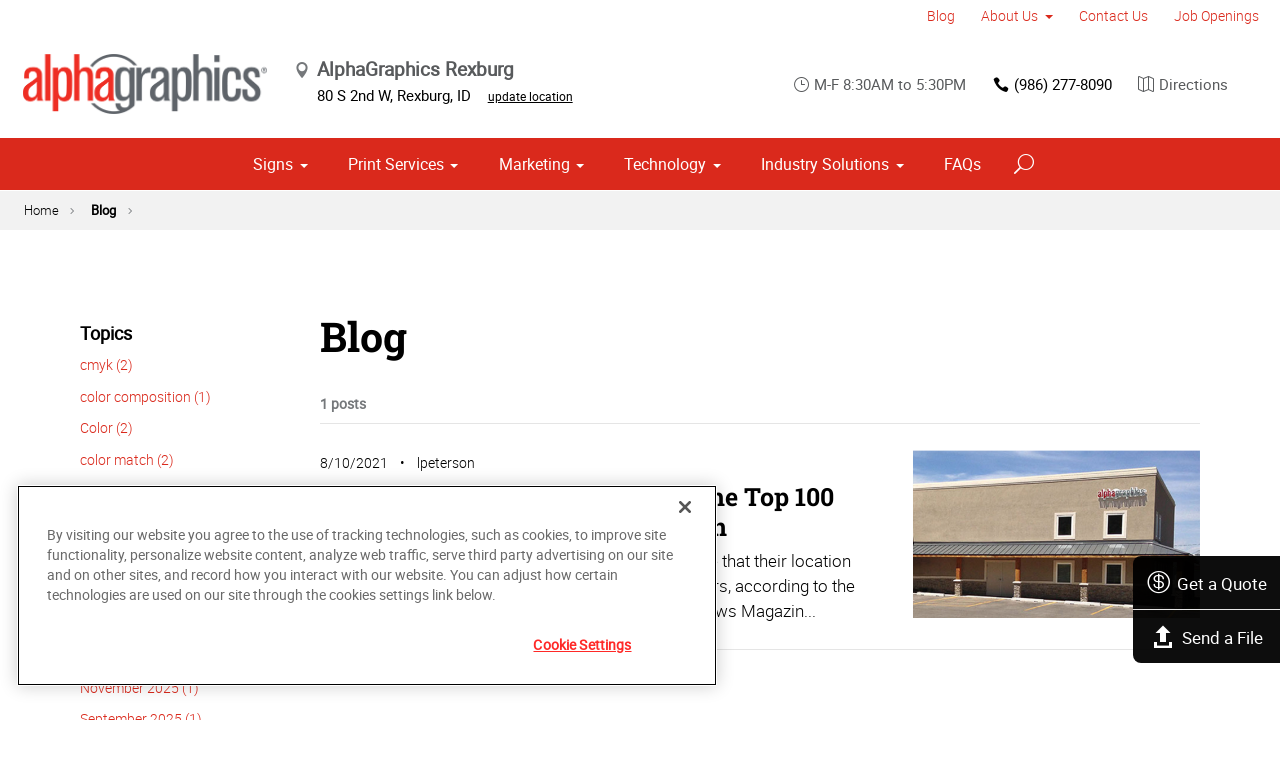

--- FILE ---
content_type: text/html; charset=utf-8
request_url: https://www.alphagraphics.com/us-idaho-rexburg-us643/blog/commercial-printer
body_size: 18819
content:


<!DOCTYPE html>
<html id="htmlTag" xmlns="http://www.w3.org/1999/xhtml" lang="en-US">
<head id="Head1"><script src='https://ajax.googleapis.com/ajax/libs/jquery/3.6.0/jquery.min.js'></script>
    <!--Copyright Bridgeline Digital, Inc. An unpublished work created in 2009. All rights reserved. This software contains the confidential and trade secret information of Bridgeline Digital, Inc. ("Bridgeline").  Copying, distribution or disclosure without Bridgeline's express written permission is prohibited-->
    <title>Blog - commercial printer | AlphaGraphics Rexburg</title>
<!-- OneTrust Cookies Consent Notice start for alphagraphics.com -->

<script src="https://cdn.cookielaw.org/scripttemplates/otSDKStub.js"  type="text/javascript" charset="UTF-8" data-domain-script="55eecc63-d843-4f46-8fb4-6eb5fef6bfdb" ></script>
<script type="text/javascript">
function OptanonWrapper() { }
</script>
<!-- OneTrust Cookies Consent Notice end for alphagraphics.com --><!-- Google Tag Manager -->
<script>(function(w,d,s,l,i){w[l]=w[l]||[];w[l].push({'gtm.start':
new Date().getTime(),event:'gtm.js'});var f=d.getElementsByTagName(s)[0],
j=d.createElement(s),dl=l!='dataLayer'?'&l='+l:'';j.async=true;j.src=
'https://www.googletagmanager.com/gtm.js?id='+i+dl;f.parentNode.insertBefore(j,f);
})(window,document,'script','dataLayer','GTM-527FWLN');</script>
<!-- End Google Tag Manager --><!-- Ortto alphagraphics capture code -->
<script>
    window.ap3c = window.ap3c || {};
    var ap3c = window.ap3c;
    ap3c.cmd = ap3c.cmd || [];
    ap3c.cmd.push(function() {
        ap3c.init('YeWQ7WEtKLf4s7xZYWxwaGFncmFwaGljcw', 'https://capture-api.autopilotapp.com/');
        ap3c.track({v: 0});
    });
    ap3c.activity = function(act) { ap3c.act = (ap3c.act || []); ap3c.act.push(act); };
    var s, t; s = document.createElement('script'); s.type = 'text/javascript'; s.src = "https://cdn2l.ink/app.js";
    t = document.getElementsByTagName('script')[0]; t.parentNode.insertBefore(s, t);
</script><meta name="description" content="Learn more about Blog at alphagraphics.com/us-idaho-rexburg-us643" />
<link media="ALL" rel="stylesheet" type="text/css" href="/Style%20Library/css/main.css?v=638938244080000000" />
<link media="ALL" rel="stylesheet" type="text/css" href="/Style%20Library/css/reviews.css?v=637606738270117179" />
<link href="https://www.alphagraphics.com/us-idaho-rexburg-us643/blog/commercial-printer" rel="canonical" /><script type="text/javascript" src="/Script%20Library/front-end/frontEnd-min.js?v=638938244080000000"></script>
<script type="text/javascript" src="/Script%20Library/front-end/jquery-ui-1.9.2.custom.min.js?v=638126177949655419"></script>
<script type="text/javascript">
//<![CDATA[
var publicSiteUrl='https://www.alphagraphics.com/us-idaho-rexburg-us643/';
var editorContext='SiteEditor';
var basePageType='basepage';
var pageState='View';
var jSpinnerUrl='/iapps_images/spinner.gif';
var jRotatingCube='/iapps_images/loading-spinner.gif';
var jWebApiRoutePath='api';
var PageId='09182546-4f41-43ef-abb7-328c412a7e13';
var WorkflowId='';
var ReferrerTypeId='8';
var ReferrerUrl='blog/blog';

var appInsights = window.appInsights || function (config) { function r(config) { t[config] = function () { var i = arguments; t.queue.push(function () { t[config].apply(t, i) }) } } var t = { config: config }, u = document, e = window, o = "script", s = u.createElement(o), i, f; for (s.src = config.url || "//az416426.vo.msecnd.net/scripts/a/ai.0.js", u.getElementsByTagName(o)[0].parentNode.appendChild(s), t.cookie = u.cookie, t.queue = [], i = ["Event", "Exception", "Metric", "PageView", "Trace"]; i.length;) r("track" + i.pop()); return r("setAuthenticatedUserContext"), r("clearAuthenticatedUserContext"), config.disableExceptionTracking || (i = "onerror", r("_" + i), f = e[i], e[i] = function (config, r, u, e, o) { var s = f && f(config, r, u, e, o); return s !== !0 && t["_" + i](config, r, u, e, o), s }), t }({ instrumentationKey: '4de4fd8a-ed84-453c-9263-5c2495fbd091' }); window.appInsights = appInsights; appInsights.trackPageView();
var siteId = 'f044a314-1275-4789-9ba8-87a5e1a39576';var swgif = '/Tracking/WebPageEventLogger.axd';
//]]>
</script>
<meta charset="utf-8">
<link rel="dns-prefetch" href="https://www.googletagmanager.com/">
<link rel="preconnect" href="https://cdn.cookielaw.org">
<link rel="preconnect" href="https://www.googletagmanager.com">
<link rel="preconnect" href="https://ajax.googleapis.com">
<link href="https://www.googletagmanager.com/gtag/js?id=G-TF3WH78TS6" rel="preload" as="script">

<!-- Google Tag Manager adjust--> 
<script>
if(typeof window.parent.adminSiteUrl == 'undefined' && typeof adminSiteUrl == 'undefined')
{
(function (w, d, s, l, i) { w[l] = w[l] || []; w[l].push({ 'gtm.start': new Date().getTime(), event: 'gtm.js' }); var f = d.getElementsByTagName(s)[0], j = d.createElement(s), dl = l != 'dataLayer' ? '&l=' + l : ''; j.setAttributeNode(d.createAttribute('data-ot-ignore')); j.async = true;j.src = 'https://www.googletagmanager.com/gtm.js?id=' + i + dl; f.parentNode.insertBefore(j, f); })(window, document, 'script', 'dataLayer', 'GTM-PXNPKDJ'); 
}
</script>
<!-- End Google Tag Manager adjust -->

<!--head end tracking code location -->
<!-- Google tag (gtag.js) -->
<script>
if(typeof window.parent.adminSiteUrl == 'undefined' && typeof adminSiteUrl == 'undefined')
{
	var url = "https://www.googletagmanager.com/gtag/js?id=G-TF3WH78TS6";
	$.getScript( url, function( data,textStatus,jqxhr){});
	window.dataLayer = window.dataLayer || [];
	function gtag(){dataLayer.push(arguments);}
	gtag('js', new Date());
	gtag('config', 'G-TF3WH78TS6', {'dimension1':siteId});
}
</script><script type="text/javascript">(function(o){var b="https://zippyfrog.co/anywhere/",t="cdf4c0ee52ca4d8389515f1d49107672f01e50ed43a84905a01afd5275c4f3b9",a=window.AutopilotAnywhere={_runQueue:[],run:function(){this._runQueue.push(arguments);}},c=encodeURIComponent,s="SCRIPT",d=document,l=d.getElementsByTagName(s)[0],p="t="+c(d.title||"")+"&u="+c(d.location.href||"")+"&r="+c(d.referrer||"")+"&gdpr=1",j="text/javascript",z,y;if(!window.Autopilot) window.Autopilot=a;if(o.app) p="devmode=true&"+p;z=function(src,asy){var e=d.createElement(s);e.src=src;e.type=j;e.async=asy;l.parentNode.insertBefore(e,l);};y=function(){z(b+t+'?'+p,true);};window.Autopilot.GDPRCookieOptIn=function(){z(b+t+'?'+p+'&optin=1',false);window.Autopilot.GDPROptedIn=true;};window.Autopilot.GDPRCookieOptOut=function(){z(b+t+'?'+p+'&optout=1',false);window.Autopilot.GDPROptedIn=false;};if(window.attachEvent){window.attachEvent("onload",y);}else{window.addEventListener("load",y,false);}})({});</script><!-- Autopilot alphagraphics capture code -->
<script>
 window.ap3c = window.ap3c || {};
 var ap3c = window.ap3c;
 ap3c.cmd = ap3c.cmd || [];
 ap3c.cmd.push(function() {
  ap3c.init('YeWQ7WEtKLf4s7xZYWxwaGFncmFwaGljcw', 'https://capture-api.autopilotapp.com/');
  ap3c.track({v: 0});
 });
 var s, t; s = document.createElement('script'); s.type = 'text/javascript'; s.src = "https://cdn2l.ink/app.js";
 t = document.getElementsByTagName('script')[0]; t.parentNode.insertBefore(s, t);
</script><meta name="viewport" content="width=device-width, initial-scale=1" /><meta name="apple-mobile-web-app-capable" content="yes" /><meta name="apple-mobile-web-app-status-bar-style" content="black" /><meta name="apple-mobile-web-app-title" content="Web Starter Kit" /><meta name="msapplication-TileImage" content="Image Library/template-images/touch/ms-touch-icon-144x144-precomposed.png" /><meta name="msapplication-TileColor" content="#3372DF" /><script type='application/ld+json'>{"@context":"http://www.schema.org","@type":"WebPage","Name":"Blog - commercial printer | AlphaGraphics Rexburg","Description":"Learn more about Blog at alphagraphics.com/us-idaho-rexburg-us643"}</script>
<meta content="Blog - commercial printer | AlphaGraphics Rexburg" name="og:title" property="og:title" />
<meta content="https://www.alphagraphics.com/us-idaho-rexburg-us643/blog/commercial-printer" name="og:url" property="og:url" />
<meta content="https://www.alphagraphics.comhttps://d6wz8uj70mtdq.cloudfront.net/8039ce09-e7da-47e1-bcec-df96b5e411f4/image+library/content-images/features/ex4a.png" name="og:image" property="og:image" />
<meta content="Website" name="og:type" property="og:type" /></head>
<body id="bodyTag">
    <!-- Google Tag Manager (noscript) -->
<noscript><iframe src="https://www.googletagmanager.com/ns.html?id=GTM-PXNPKDJ"
height="0" width="0" style="display:none;visibility:hidden"></iframe></noscript>
<!-- End Google Tag Manager (noscript) --><!-- Google Tag Manager (noscript) -->
<noscript><iframe src="https://www.googletagmanager.com/ns.html?id=GTM-527FWLN"
height="0" width="0" style="display:none;visibility:hidden"></iframe></noscript>
<!-- End Google Tag Manager (noscript) -->
    
    <form method="post" action="/us-idaho-rexburg-us643/blog/commercial-printer" id="form1">
<div class="aspNetHidden">
<input type="hidden" name="__EVENTTARGET" id="__EVENTTARGET" value="" />
<input type="hidden" name="__EVENTARGUMENT" id="__EVENTARGUMENT" value="" />

</div>

<script type="text/javascript">
//<![CDATA[
var theForm = document.forms['form1'];
function __doPostBack(eventTarget, eventArgument) {
    if (!theForm.onsubmit || (theForm.onsubmit() != false)) {
        theForm.__EVENTTARGET.value = eventTarget;
        theForm.__EVENTARGUMENT.value = eventArgument;
        theForm.submit();
    }
}
//]]>
</script>


<script src="https://ajax.aspnetcdn.com/ajax/4.6/1/WebForms.js" type="text/javascript"></script>
<script type="text/javascript">
//<![CDATA[
window.WebForm_PostBackOptions||document.write('<script type="text/javascript" src="/WebResource.axd?d=oCKj8IvNuIk7gy1HJUatdrxc44YP4nQWME8Wxdd6DGPnke3qspDXbthnORZlPAcXN7_u1xDrkIusxuRK-nyT4HeVlao1&amp;t=638901392248157332"><\/script>');//]]>
</script>



<script type="text/javascript">
//<![CDATA[
var jTemplateType='0';var loadedFromVersion='False';var uiCulture = 'en-US';//]]>
</script>

<script src="https://ajax.aspnetcdn.com/ajax/4.6/1/MicrosoftAjax.js" type="text/javascript"></script>
<script type="text/javascript">
//<![CDATA[
(window.Sys && Sys._Application && Sys.Observer)||document.write('<script type="text/javascript" src="/ScriptResource.axd?d=C0-jv8mCc3YH01nQBjS-_7iqxAhQwr1PAupAXWe9c-BPPGUzsXZR04BVmo0GfZ6DYf-qRgRxNRrIK4XxIcCtMtvwYi2DvMZh8gSrkeCsXgxJzW1HtAy8NZq70TAxcfFSjb7b6N-fcCXIWvVYDR11RiosX1o1&t=5c0e0825"><\/script>');//]]>
</script>

<script src="https://ajax.aspnetcdn.com/ajax/4.6/1/MicrosoftAjaxWebForms.js" type="text/javascript"></script>
<script type="text/javascript">
//<![CDATA[
(window.Sys && Sys.WebForms)||document.write('<script type="text/javascript" src="/ScriptResource.axd?d=CkWDPtA3hXBHN7AqG5hE3AqHF3VpqsYHc2CORuy9yY-68UdbUfqEq988tjrPIpe-j_OLXO-j30fU7S3eQMTXmXucYiW4XyTEgu6YEG0ouvBlwMiFFZrNJMo6VfqMY2-D_9TN8uAlpOAtlcy_A1FeI5E3pNtBAkyeM0UpNdqXkUDtx89Z0&t=5c0e0825"><\/script>');//]]>
</script>

        <script type="text/javascript">
//<![CDATA[
Sys.WebForms.PageRequestManager._initialize('scriptManager', 'form1', [], [], [], 90, '');
//]]>
</script>

        
        
        

<div class="pageWrap">
    

    <a name="backToTop" class="backToTop-anchor"></a>

<header id="ctl01_Header_ctl00_headerTag" class="headerMain headerMain--center">
    <div class="headerMain-util">
        <div class="headerMain-utilInner">
            <div class="headerMain-utilZone01">
            </div>

            <div class="headerMain-utilZone02">
            </div>
            <div class="headerMain-utilZone03">
                

<nav class="navUtil">
    <ul class="CLHierarchicalNav"><li class="first selected"><a href="https://www.alphagraphics.com/us-idaho-rexburg-us643/blog">Blog</a></li><li class="hasChildren"><a href="https://www.alphagraphics.com/us-idaho-rexburg-us643/about-us">About Us</a><ul><li class="first"><a href="https://www.alphagraphics.com/us-idaho-rexburg-us643/about-us/our-work">Our Work</a></li><li><a href="https://www.alphagraphics.com/us-idaho-rexburg-us643/about-us/our-reviews">Our Reviews</a></li><li class="last"><a href="https://www.alphagraphics.com/us-idaho-rexburg-us643/about-us/printreleaf">PrintReleaf</a></li></ul></li><li><a href="https://www.alphagraphics.com/us-idaho-rexburg-us643/contact-us">Contact Us</a></li><li class="last"><a href="https://www.paycomonline.net/v4/ats/web.php/jobs?clientkey=9CD5C5E10E0BE47939DE7116D73721BD&amp;fromClientSide=true" target="_blank">Job Openings</a></li></ul>
</nav>
            </div>
        </div>
    </div>

    <div class="headerMain-main">
        <div class="headerMain-mainInner">
            
            
            
<div class="headerMain-mainZone01">
    <div class="logoMain">
        <a href="https://www.alphagraphics.com/us-idaho-rexburg-us643">
            <img src="/Image Library/content-images/CenterSitelogo.webp" alt="AlphaGraphics Rexburg"></a>
    </div>

    <ul itemscope itemtype="http://schema.org/LocalBusiness" class="locBlurb">
        <li itemprop="name" class="toggleLink">AlphaGraphics Rexburg <span class="icon-toggle" aria-hidden="true"></span></li>
        
        <li itemprop="address" itemscope itemtype="http://schema.org/PostalAddress" class="toggleLinkTarget is-hidden">
            <span itemprop="streetAddress">80 S 2nd W</span>,
            
        <span itemprop="addressLocality">Rexburg</span>,
        <span itemprop="addressRegion">ID</span>
            <a class="locBlurb-edit" href="/us/locations">update location</a>
            
        </li>
    </ul>

</div>
<!--/.headerMain-mainZone01-->
<div class="headerMain-mainZone02">
    <nav class="navCallout">
        <ul>
            <li><span><i class="icon-clock-alt" aria-hidden="true"></i>M-F 8:30AM to 5:30PM</span></li>
            
            <li><a href="tel:(208) 356-0170"><i class="icon-phone" aria-hidden="true"></i>(208) 356-0170</a></li>
            
            <li>
                <a target="_blank" href="https://maps.google.com/?saddr=Current+Location&daddr=80 S 2nd W, Rexburg, ID, US, 83440">
                    <i class="icon-map-alt" aria-hidden="true"></i>Directions
                </a>

            </li>
        </ul>
    </nav>

</div>

            <div class="headerMain-mainZone03">
                <nav id="navMain" runat="server" class="navMain"><ul>
    <li class="hasChildren is-mega"><a href="https://www.alphagraphics.com/us-idaho-rexburg-us643/signs">Signs</a><ul>
        <li class=""><a href="https://www.alphagraphics.com/us-idaho-rexburg-us643/signs/building-signage">Building Signage</a><ul>
            <li class=""><a href="https://www.alphagraphics.com/us-idaho-rexburg-us643/signs/building-signage/banners-posters">Banners &amp; Posters</a></li>
            <li class=""><a href="https://www.alphagraphics.com/us-idaho-rexburg-us643/signs/building-signage/cable-display-systems">Cable Display Systems</a></li>
            <li class=""><a href="https://www.alphagraphics.com/us-idaho-rexburg-us643/signs/building-signage/exterior-temporary-signage">Exterior Temporary Signage</a></li>
            <li class=""><a href="https://www.alphagraphics.com/us-idaho-rexburg-us643/signs/building-signage/flags-stands">Flags &amp; Stands</a></li>
            <li class=""><a href="https://www.alphagraphics.com/us-idaho-rexburg-us643/signs/building-signage/large-format-printing">Large Format Printing</a></li>
            <li class=""><a href="https://www.alphagraphics.com/us-idaho-rexburg-us643/signs/building-signage/sidewalk-signs">Sidewalk Signs</a></li>
            <li class=""><a href="https://www.alphagraphics.com/us-idaho-rexburg-us643/signs/building-signage/vehicle-graphics">Vehicle Graphics</a></li>
            <li class=""><a href="https://www.alphagraphics.com/us-idaho-rexburg-us643/signs/building-signage/wall-window-graphics">Wall &amp; Window Graphics</a></li>
            <li class=""><a href="https://www.alphagraphics.com/us-idaho-rexburg-us643/signs/building-signage/wayfinding-yard-site-signs">Wayfinding, Yard &amp; Site Signs</a></li>
            <li class=""><a href="https://www.alphagraphics.com/us-idaho-rexburg-us643/signs/building-signage/vehicle-trailer-decals">Vehicle &amp; Trailer Decals</a></li>
          </ul>
        </li>
        <li class=""><a href="https://www.alphagraphics.com/us-idaho-rexburg-us643/signs/exhibits-displays">Exhibits &amp; Displays</a><ul>
            <li class=""><a href="https://www.alphagraphics.com/us-idaho-rexburg-us643/signs/exhibits-displays/backdrops">Backdrops</a></li>
            <li class=""><a href="https://www.alphagraphics.com/us-idaho-rexburg-us643/signs/exhibits-displays/banner-stands-ups-pop-ups">Banner Stands, Ups &amp; Pop-ups</a></li>
            <li class=""><a href="https://www.alphagraphics.com/us-idaho-rexburg-us643/signs/exhibits-displays/backlit-graphics">Backlit Graphics</a></li>
            <li class=""><a href="https://www.alphagraphics.com/us-idaho-rexburg-us643/signs/exhibits-displays/dry-erase-boards">Dry Erase Boards</a></li>
            <li class=""><a href="https://www.alphagraphics.com/us-idaho-rexburg-us643/signs/exhibits-displays/kiosk-displays">Kiosk Displays</a></li>
            <li class=""><a href="https://www.alphagraphics.com/us-idaho-rexburg-us643/signs/exhibits-displays/plaques-awards">Plaques &amp; Awards</a></li>
            <li class=""><a href="https://www.alphagraphics.com/us-idaho-rexburg-us643/signs/exhibits-displays/table-throws">Table Throws</a></li>
            <li class=""><a href="https://www.alphagraphics.com/us-idaho-rexburg-us643/signs/exhibits-displays/trade-shows">Trade Shows</a></li>
          </ul>
        </li>
        <li class=""><a href="https://www.alphagraphics.com/us-idaho-rexburg-us643/signs/point-of-purchase-promotional">Point of Purchase &amp; Promotional</a><ul>
            <li class=""><a href="https://www.alphagraphics.com/us-idaho-rexburg-us643/signs/point-of-purchase-promotional/booth-displays">Booth Displays</a></li>
            <li class=""><a href="https://www.alphagraphics.com/us-idaho-rexburg-us643/signs/point-of-purchase-promotional/magnetic-graphics">Magnetic Graphics</a></li>
            <li class=""><a href="https://www.alphagraphics.com/us-idaho-rexburg-us643/signs/point-of-purchase-promotional/real-estate-signs">Real Estate Signs</a></li>
            <li class=""><a href="https://www.alphagraphics.com/us-idaho-rexburg-us643/signs/point-of-purchase-promotional/retail-signs">Retail Signs</a></li>
          </ul>
        </li>
        <li class=""><a href="https://www.alphagraphics.com/us-idaho-rexburg-us643/signs/signs-by-type-material">Signs by Type &amp; Material</a><ul>
            <li class=""><a href="https://www.alphagraphics.com/us-idaho-rexburg-us643/signs/signs-by-type-material/acrylic">Acrylic</a></li>
            <li class=""><a href="https://www.alphagraphics.com/us-idaho-rexburg-us643/signs/signs-by-type-material/aluminum">Aluminum</a></li>
            <li class=""><a href="https://www.alphagraphics.com/us-idaho-rexburg-us643/signs/signs-by-type-material/banner-mesh">Banner &amp; Mesh</a></li>
            <li class=""><a href="https://www.alphagraphics.com/us-idaho-rexburg-us643/signs/signs-by-type-material/coroplast">Coroplast</a></li>
            <li class=""><a href="https://www.alphagraphics.com/us-idaho-rexburg-us643/signs/signs-by-type-material/dimensional-displays">Dimensional Displays</a></li>
            <li class=""><a href="https://www.alphagraphics.com/us-idaho-rexburg-us643/signs/signs-by-type-material/vinyl">Vinyl</a></li>
          </ul>
        </li>
        <li class=""><a href="https://www.alphagraphics.com/us-idaho-rexburg-us643/signs/wayfinding-directories">Wayfinding &amp; Directories</a><ul>
            <li class=""><a href="https://www.alphagraphics.com/us-idaho-rexburg-us643/signs/wayfinding-directories/building-signs">Building Signs</a></li>
            <li class=""><a href="https://www.alphagraphics.com/us-idaho-rexburg-us643/signs/wayfinding-directories/directories">Directories</a></li>
            <li class=""><a href="https://www.alphagraphics.com/us-idaho-rexburg-us643/signs/wayfinding-directories/menu-boards">Menu Boards</a></li>
            <li class=""><a href="https://www.alphagraphics.com/us-idaho-rexburg-us643/signs/wayfinding-directories/name-badges-tags">Name Badges &amp; Tags</a></li>
            <li class=""><a href="https://www.alphagraphics.com/us-idaho-rexburg-us643/signs/wayfinding-directories/pole-panel-signs">Pole &amp; Panel Signs</a></li>
            <li class=""><a href="https://www.alphagraphics.com/us-idaho-rexburg-us643/signs/wayfinding-directories/regulatory">Regulatory</a></li>
          </ul>
        </li>
        <li class=""><a href="https://www.alphagraphics.com/us-idaho-rexburg-us643/signs/window-wall-floor">Window, Wall &amp; Floor</a><ul>
            <li class=""><a href="https://www.alphagraphics.com/us-idaho-rexburg-us643/signs/window-wall-floor/floor-decals">Floor Decals</a></li>
            <li class=""><a href="https://www.alphagraphics.com/us-idaho-rexburg-us643/signs/window-wall-floor/frosted-imaged-glass">Frosted &amp; Imaged Glass</a></li>
            <li class=""><a href="https://www.alphagraphics.com/us-idaho-rexburg-us643/signs/window-wall-floor/indoor-banner">Indoor Banner</a></li>
            <li class=""><a href="https://www.alphagraphics.com/us-idaho-rexburg-us643/signs/window-wall-floor/interior-dimensional-graphics">Interior Dimensional Graphics</a></li>
          </ul>
        </li>
      </ul>
    </li>
    <li class="hasChildren is-mega"><a href="https://www.alphagraphics.com/us-idaho-rexburg-us643/print-services">Print Services</a><ul>
        <li class=""><a href="javascript:void(0)">Business Collateral</a><ul>
            <li class=""><a href="https://www.alphagraphics.com/us-idaho-rexburg-us643/print-services/business-collateral/brochures-booklets">Brochures &amp; Booklets</a></li>
            <li class=""><a href="https://www.alphagraphics.com/us-idaho-rexburg-us643/print-services/business-collateral/business-cards">Business Cards</a></li>
            <li class=""><a href="https://www.alphagraphics.com/us-idaho-rexburg-us643/print-services/business-collateral/calendars">Calendars</a></li>
            <li class=""><a href="https://www.alphagraphics.com/us-idaho-rexburg-us643/print-services/business-collateral/cards-invitations">Cards &amp; Invitations</a></li>
            <li class=""><a href="https://www.alphagraphics.com/us-idaho-rexburg-us643/print-services/business-collateral/copy-services">Copy Services</a></li>
            <li class=""><a href="https://www.alphagraphics.com/us-idaho-rexburg-us643/print-services/business-collateral/custom-stationery-letterhead-envelopes">Custom Stationery, Letterhead &amp; Envelopes</a></li>
            <li class=""><a href="https://www.alphagraphics.com/us-idaho-rexburg-us643/print-services/business-collateral/engineering-prints-site-plans">Engineering Prints &amp; Site Plans</a></li>
            <li class=""><a href="https://www.alphagraphics.com/us-idaho-rexburg-us643/print-services/business-collateral/flyers-newsletters">Flyers &amp; Newsletters</a></li>
            <li class=""><a href="https://www.alphagraphics.com/us-idaho-rexburg-us643/print-services/business-collateral/forms">Forms</a></li>
            <li class=""><a href="https://www.alphagraphics.com/us-idaho-rexburg-us643/print-services/business-collateral/labels-stickers-decals">Labels, Stickers &amp; Decals</a></li>
            <li class=""><a href="https://www.alphagraphics.com/us-idaho-rexburg-us643/print-services/business-collateral/manuals-catalogs">Manuals &amp; Catalogs</a></li>
            <li class=""><a href="https://www.alphagraphics.com/us-idaho-rexburg-us643/print-services/business-collateral/postcards">Postcards</a></li>
            <li class=""><a href="https://www.alphagraphics.com/us-idaho-rexburg-us643/print-services/business-collateral/presentation-folders">Presentation Folders</a></li>
            <li class=""><a href="https://www.alphagraphics.com/us-idaho-rexburg-us643/print-services/business-collateral/reports">Reports</a></li>
          </ul>
        </li>
        <li class=""><a href="https://www.alphagraphics.com/us-idaho-rexburg-us643/print-services/book-printing-binding">Book Printing &amp; Binding</a><ul>
            <li class=""><a href="https://www.alphagraphics.com/us-idaho-rexburg-us643/print-services/book-printing-binding/book-fulfillment-publishing">Book Fulfillment &amp; Publishing</a></li>
            <li class=""><a href="javascript:void(0)">Book Fulfillment</a></li>
            <li class=""><a href="https://www.alphagraphics.com/us-idaho-rexburg-us643/print-services/book-printing-binding/binding-options">Binding Options</a></li>
            <li class=""><a href="https://www.alphagraphics.com/us-idaho-rexburg-us643/print-services/book-printing-binding/yearbooks">Yearbooks</a></li>
            <li class=""><a href="https://www.alphagraphics.com/us-idaho-rexburg-us643/print-services/book-printing-binding/book-printing">Book Printing</a></li>
          </ul>
        </li>
        <li class=""><a href="https://www.alphagraphics.com/us-idaho-rexburg-us643/print-services/photo-prints-books">Photo Prints &amp; Books</a><ul>
            <li class=""><a href="https://www.alphagraphics.com/us-idaho-rexburg-us643/print-services/photo-prints-books/photo-prints-enlargements">Photo Prints &amp; Enlargements</a></li>
            <li class=""><a href="https://www.alphagraphics.com/us-idaho-rexburg-us643/print-services/photo-prints-books/photo-books">Photo Books</a></li>
          </ul>
        </li>
        <li class=""><a href="https://www.alphagraphics.com/us-idaho-rexburg-us643/print-services/promotional-products">Promotional Products</a></li>
      </ul>
    </li>
    <li class="hasChildren is-mega"><a href="https://www.alphagraphics.com/us-idaho-rexburg-us643/marketing">Marketing</a><ul>
        <li class=""><a href="https://www.alphagraphics.com/us-idaho-rexburg-us643/marketing/creative-services">Creative Services</a><ul>
            <li class=""><a href="https://www.alphagraphics.com/us-idaho-rexburg-us643/marketing/creative-services/branding-identity">Branding &amp; Identity</a></li>
            <li class=""><a href="https://www.alphagraphics.com/us-idaho-rexburg-us643/marketing/creative-services/copywriting">Copywriting</a></li>
            <li class=""><a href="https://www.alphagraphics.com/us-idaho-rexburg-us643/marketing/creative-services/graphic-logo-design">Graphic &amp; Logo Design</a></li>
          </ul>
        </li>
        <li class=""><a href="https://www.alphagraphics.com/us-idaho-rexburg-us643/marketing/direct-marketing-mail-services">Direct Marketing &amp; Mail Services</a><ul>
            <li class=""><a href="https://www.alphagraphics.com/us-idaho-rexburg-us643/marketing/direct-marketing-mail-services/customer-retention-reactivation">Customer Retention &amp; Reactivation</a></li>
            <li class=""><a href="https://www.alphagraphics.com/us-idaho-rexburg-us643/marketing/direct-marketing-mail-services/direct-mail">Direct Mail</a></li>
            <li class=""><a href="https://www.alphagraphics.com/us-idaho-rexburg-us643/marketing/direct-marketing-mail-services/every-door-direct-mail-eddm">Every-Door Direct Mail (EDDM)</a></li>
            <li class=""><a href="https://www.alphagraphics.com/us-idaho-rexburg-us643/marketing/direct-marketing-mail-services/mailing-fulfillment-services">Mailing &amp; Fulfillment Services</a></li>
            <li class=""><a href="https://www.alphagraphics.com/us-idaho-rexburg-us643/marketing/direct-marketing-mail-services/variable-data-mapping">Variable Data &amp; Mapping</a></li>
          </ul>
        </li>
        <li class=""><a href="https://www.alphagraphics.com/us-idaho-rexburg-us643/marketing/online-marketing">Online Marketing</a><ul>
            <li class=""><a href="https://www.alphagraphics.com/us-idaho-rexburg-us643/marketing/online-marketing/lead-generation-list-acquisition">Lead Generation &amp; List Acquisition</a></li>
            <li class=""><a href="https://www.alphagraphics.com/us-idaho-rexburg-us643/marketing/online-marketing/qr-codes">QR Codes</a></li>
          </ul>
        </li>
      </ul>
    </li>
    <li class="hasChildren"><a href="https://www.alphagraphics.com/us-idaho-rexburg-us643/technology">Technology</a><ul>
        <li class=""><a href="https://www.alphagraphics.com/us-idaho-rexburg-us643/technology/brand-fulfillment-portal">Brand Fulfillment Portal</a></li>
      </ul>
    </li>
    <li class="hasChildren is-mega"><a href="https://www.alphagraphics.com/us-idaho-rexburg-us643/industry-solutions">Industry Solutions</a><ul>
        <li class=""><a href="https://www.alphagraphics.com/us-idaho-rexburg-us643/industry-solutions/trending">Trending</a><ul>
            <li class=""><a href="https://www.alphagraphics.com/us-idaho-rexburg-us643/industry-solutions/trending/covid-19-social-distancing">COVID-19 &amp; Social Distancing</a></li>
          </ul>
        </li>
        <li class=""><a href="https://www.alphagraphics.com/us-idaho-rexburg-us643/industry-solutions/business-industry-solutions">Business &amp; Industry Solutions</a><ul>
            <li class=""><a href="https://www.alphagraphics.com/us-idaho-rexburg-us643/industry-solutions/business-industry-solutions/associations">Associations</a></li>
            <li class=""><a href="https://www.alphagraphics.com/us-idaho-rexburg-us643/industry-solutions/business-industry-solutions/business-corporate">Business &amp; Corporate</a></li>
            <li class=""><a href="https://www.alphagraphics.com/us-idaho-rexburg-us643/industry-solutions/business-industry-solutions/construction">Construction</a></li>
            <li class=""><a href="https://www.alphagraphics.com/us-idaho-rexburg-us643/industry-solutions/business-industry-solutions/education-training">Education &amp; Training</a></li>
            <li class=""><a href="https://www.alphagraphics.com/us-idaho-rexburg-us643/industry-solutions/business-industry-solutions/healthcare">Healthcare</a></li>
            <li class=""><a href="https://www.alphagraphics.com/us-idaho-rexburg-us643/industry-solutions/business-industry-solutions/financial">Financial</a></li>
            <li class=""><a href="https://www.alphagraphics.com/us-idaho-rexburg-us643/industry-solutions/business-industry-solutions/legal">Legal</a></li>
            <li class=""><a href="https://www.alphagraphics.com/us-idaho-rexburg-us643/industry-solutions/business-industry-solutions/manufacturing">Manufacturing</a></li>
            <li class=""><a href="https://www.alphagraphics.com/us-idaho-rexburg-us643/industry-solutions/business-industry-solutions/real-estate">Real Estate</a></li>
            <li class=""><a href="https://www.alphagraphics.com/us-idaho-rexburg-us643/industry-solutions/business-industry-solutions/retail-consumer-goods">Retail &amp; Consumer Goods</a></li>
            <li class=""><a href="https://www.alphagraphics.com/us-idaho-rexburg-us643/industry-solutions/business-industry-solutions/restaurant-hospitality">Restaurant &amp; Hospitality</a></li>
            <li class=""><a href="https://www.alphagraphics.com/us-idaho-rexburg-us643/industry-solutions/business-industry-solutions/political">Political</a></li>
            <li class=""><a href="https://www.alphagraphics.com/us-idaho-rexburg-us643/industry-solutions/business-industry-solutions/political-campaign-print-marketing-solutions">Political Campaign Print Marketing Solutions</a></li>
            <li class=""><a href="https://www.alphagraphics.com/us-idaho-rexburg-us643/industry-solutions/business-industry-solutions/schools">Schools</a></li>
          </ul>
        </li>
        <li class=""><a href="https://www.alphagraphics.com/us-idaho-rexburg-us643/industry-solutions/trade-shows-events">Trade Shows &amp; Events</a><ul>
            <li class=""><a href="https://www.alphagraphics.com/us-idaho-rexburg-us643/industry-solutions/trade-shows-events/conventions">Conventions</a></li>
            <li class=""><a href="https://www.alphagraphics.com/us-idaho-rexburg-us643/industry-solutions/trade-shows-events/courtroom-exhibits">Courtroom Exhibits</a></li>
            <li class=""><a href="https://www.alphagraphics.com/us-idaho-rexburg-us643/industry-solutions/trade-shows-events/events">Events</a></li>
            <li class=""><a href="https://www.alphagraphics.com/us-idaho-rexburg-us643/industry-solutions/trade-shows-events/exhibits"> Exhibits</a></li>
            <li class=""><a href="https://www.alphagraphics.com/us-idaho-rexburg-us643/industry-solutions/trade-shows-events/agbox">agBox</a></li>
          </ul>
        </li>
        <li class=""><a href="https://www.alphagraphics.com/us-idaho-rexburg-us643/industry-solutions/bundles">Bundles</a><ul>
            <li class=""><a href="https://www.alphagraphics.com/us-idaho-rexburg-us643/industry-solutions/bundles/trade-shows">Trade Shows</a></li>
            <li class=""><a href="https://www.alphagraphics.com/us-idaho-rexburg-us643/industry-solutions/bundles/grand-openings">Grand Openings</a></li>
            <li class=""><a href="https://www.alphagraphics.com/us-idaho-rexburg-us643/industry-solutions/bundles/education">Education</a></li>
            <li class=""><a href="https://www.alphagraphics.com/us-idaho-rexburg-us643/industry-solutions/bundles/business-essentials">Business Essentials</a></li>
          </ul>
        </li>
      </ul>
    </li>
    <li class=""><a href="https://www.alphagraphics.com/us-idaho-rexburg-us643/faqs">FAQs</a></li>
  </ul></nav>


                

<div data-mfp-focus="#searchMain" data-mfp-src="#search-popup" class="searchToggle openPopup"></div>

<div class="popup mfp-hide popup--search" id="search-popup">
    <div class="searchBox searchBox--main">
        <input id="searchMain" type="text" placeholder="Search" name="" class="searchBox-textField" aria-label="Search" />
        <a class="searchBox-submit" id="searchBox-submit" href="javascript:void(0)" aria-label="Search Submit"></a>
    </div>
</div>

<script>
    $(document).ready(function () {
        $('#searchMain').keydown(function (event) {
            if (event.keyCode == 13) {
                event.preventDefault();
                submitSiteSearch($('#searchMain').val());
            }
        });

        $('#searchBox-submit').click(function () {
            submitSiteSearch($('#searchMain').val());
        });

    });
    function submitSiteSearch(searchVal) {
        if (searchVal)
            document.location = 'https://www.alphagraphics.com/us-idaho-rexburg-us643/search?q=' + encodeURIComponent(searchVal);
    }
</script>


                

<div class="mobileDrawerToggle drawerToggle" data-for="globals-mobile" data-mobile="true"></div>

                <nav id="toolBar" class="toolBar"><ul>
    <li><a href="https://www.alphagraphics.com/us-idaho-rexburg-us643/get-a-quote"><i class="icon-currency icon--empty" aria-hidden="true"></i>Get a Quote</a></li>
    <li><a href="https://www.alphagraphics.com/us-idaho-rexburg-us643/send-a-file"><i class="icon-upload icon--empty" aria-hidden="true"></i>Send a File</a></li>
  </ul></nav>
            </div>
        </div>
    </div>
</header>


    <main>
        

<div class="pageMeta">
    <div class="pageMeta-inner">
        <nav role="navigation" class="navSecondary">
            <div id="ctl01_ctlBreadcrumbNav_Breadcrumb" class="Breadcrumb">
	<ul class="navSecondary-breadcrumb">
  <li><a href="https://www.alphagraphics.com/us-idaho-rexburg-us643/home">Home</a></li>
  <li class="active"><a href="https://www.alphagraphics.com/us-idaho-rexburg-us643/blog">Blog</a></li>
</ul>
</div>
        </nav>
    </div>
</div>

        <div class="section">
            <div class="contained">    
                <div class="row">
					<div class="column med-7 lg-5">
                        <div class="filters">
							<div id="ctl01_fwBlogCategories">
	<?xml version="1.0" encoding="utf-16"?><h3 class="filters-subHeading">Topics</h3><ul class="filters-list truncateList"><li><a href="https://www.alphagraphics.com/us-idaho-rexburg-us643/blog/cmyk">cmyk (2)
                </a></li><li><a href="https://www.alphagraphics.com/us-idaho-rexburg-us643/blog/color-composition">color composition (1)
                </a></li><li><a href="https://www.alphagraphics.com/us-idaho-rexburg-us643/blog/color">Color (2)
                </a></li><li><a href="https://www.alphagraphics.com/us-idaho-rexburg-us643/blog/color-match">color match (2)
                </a></li><li><a href="https://www.alphagraphics.com/us-idaho-rexburg-us643/blog/luminosity">luminosity (1)
                </a></li><li><a href="https://www.alphagraphics.com/us-idaho-rexburg-us643/blog/digital-printing">Digital Printing (7)
                </a></li><li><a href="https://www.alphagraphics.com/us-idaho-rexburg-us643/blog/offset-printing">Offset Printing (6)
                </a></li><li><a href="https://www.alphagraphics.com/us-idaho-rexburg-us643/blog/print">Print (20)
                </a></li><li><a href="https://www.alphagraphics.com/us-idaho-rexburg-us643/blog/printed-color">printed color (2)
                </a></li><li><a href="https://www.alphagraphics.com/us-idaho-rexburg-us643/blog/rgb">rgb (1)
                </a></li><li><a href="https://www.alphagraphics.com/us-idaho-rexburg-us643/blog/aspect-ratio">aspect ratio (1)
                </a></li><li><a href="https://www.alphagraphics.com/us-idaho-rexburg-us643/blog/screen-brightness">Screen brightness (1)
                </a></li><li><a href="https://www.alphagraphics.com/us-idaho-rexburg-us643/blog/bleeds">bleeds (2)
                </a></li><li><a href="https://www.alphagraphics.com/us-idaho-rexburg-us643/blog/file-type">file type (2)
                </a></li><li><a href="https://www.alphagraphics.com/us-idaho-rexburg-us643/blog/high-resolution">high resolution (2)
                </a></li><li><a href="https://www.alphagraphics.com/us-idaho-rexburg-us643/blog/margins">margins (1)
                </a></li><li><a href="https://www.alphagraphics.com/us-idaho-rexburg-us643/blog/pixelated">pixelated (2)
                </a></li><li><a href="https://www.alphagraphics.com/us-idaho-rexburg-us643/blog/preparing-print-files">preparing print files (2)
                </a></li><li><a href="https://www.alphagraphics.com/us-idaho-rexburg-us643/blog/print-resolution">print resolution (2)
                </a></li><li><a href="https://www.alphagraphics.com/us-idaho-rexburg-us643/blog/printing-pitfalls">printing pitfalls (2)
                </a></li><li><a href="https://www.alphagraphics.com/us-idaho-rexburg-us643/blog/print-size">print size (2)
                </a></li><li><a href="https://www.alphagraphics.com/us-idaho-rexburg-us643/blog/save-as-pdf">save as pdf (2)
                </a></li><li><a href="https://www.alphagraphics.com/us-idaho-rexburg-us643/blog/setup-for-print">setup for print (2)
                </a></li><li><a href="https://www.alphagraphics.com/us-idaho-rexburg-us643/blog/saving-files">saving files (2)
                </a></li><li><a href="https://www.alphagraphics.com/us-idaho-rexburg-us643/blog/signs">Signs (10)
                </a></li><li><a href="https://www.alphagraphics.com/us-idaho-rexburg-us643/blog/trim-area">trim area (1)
                </a></li><li><a href="https://www.alphagraphics.com/us-idaho-rexburg-us643/blog/banking">banking (1)
                </a></li><li><a href="https://www.alphagraphics.com/us-idaho-rexburg-us643/blog/uncategorized">Uncategorized (18)
                </a></li><li><a href="https://www.alphagraphics.com/us-idaho-rexburg-us643/blog/brnading">brnading (2)
                </a></li><li><a href="https://www.alphagraphics.com/us-idaho-rexburg-us643/blog/customer-satisfaction">customer satisfaction (3)
                </a></li><li><a href="https://www.alphagraphics.com/us-idaho-rexburg-us643/blog/company-logo">company logo (1)
                </a></li><li><a href="https://www.alphagraphics.com/us-idaho-rexburg-us643/blog/employees">employees (1)
                </a></li><li><a href="https://www.alphagraphics.com/us-idaho-rexburg-us643/blog/finances">finances (1)
                </a></li><li><a href="https://www.alphagraphics.com/us-idaho-rexburg-us643/blog/financial-industry">financial industry (1)
                </a></li><li><a href="https://www.alphagraphics.com/us-idaho-rexburg-us643/blog/marketing">Marketing (25)
                </a></li><li><a href="https://www.alphagraphics.com/us-idaho-rexburg-us643/blog/pencils">pencils (1)
                </a></li><li><a href="https://www.alphagraphics.com/us-idaho-rexburg-us643/blog/marketing-services">Marketing Services (14)
                </a></li><li><a href="https://www.alphagraphics.com/us-idaho-rexburg-us643/blog/pens">pens (1)
                </a></li><li><a href="https://www.alphagraphics.com/us-idaho-rexburg-us643/blog/piggy-banks">piggy banks (1)
                </a></li><li><a href="https://www.alphagraphics.com/us-idaho-rexburg-us643/blog/promotional-products">Promotional Products (9)
                </a></li><li><a href="https://www.alphagraphics.com/us-idaho-rexburg-us643/blog/promotional-items">Promotional items (1)
                </a></li><li><a href="https://www.alphagraphics.com/us-idaho-rexburg-us643/blog/donate">donate (1)
                </a></li><li><a href="https://www.alphagraphics.com/us-idaho-rexburg-us643/blog/donating">donating (1)
                </a></li><li><a href="https://www.alphagraphics.com/us-idaho-rexburg-us643/blog/donations">donations (1)
                </a></li><li><a href="https://www.alphagraphics.com/us-idaho-rexburg-us643/blog/events">Events (5)
                </a></li><li><a href="https://www.alphagraphics.com/us-idaho-rexburg-us643/blog/houston">houston (1)
                </a></li><li><a href="https://www.alphagraphics.com/us-idaho-rexburg-us643/blog/houston-food-bank">houston food bank (1)
                </a></li><li><a href="https://www.alphagraphics.com/us-idaho-rexburg-us643/blog/humanitarian-relief">humanitarian relief (1)
                </a></li><li><a href="https://www.alphagraphics.com/us-idaho-rexburg-us643/blog/hurricane-harvey">hurricane harvey (1)
                </a></li><li><a href="https://www.alphagraphics.com/us-idaho-rexburg-us643/blog/news">News (4)
                </a></li><li><a href="https://www.alphagraphics.com/us-idaho-rexburg-us643/blog/non-profit">non-profit (1)
                </a></li><li><a href="https://www.alphagraphics.com/us-idaho-rexburg-us643/blog/texas">texas (1)
                </a></li><li><a href="https://www.alphagraphics.com/us-idaho-rexburg-us643/blog/relief">relief (1)
                </a></li><li><a href="https://www.alphagraphics.com/us-idaho-rexburg-us643/blog/custom-shaped-printed-materials">custom shaped printed materials (1)
                </a></li><li><a href="https://www.alphagraphics.com/us-idaho-rexburg-us643/blog/cutting">cutting (1)
                </a></li><li><a href="https://www.alphagraphics.com/us-idaho-rexburg-us643/blog/design">design (1)
                </a></li><li><a href="https://www.alphagraphics.com/us-idaho-rexburg-us643/blog/die-cutter">die cutter (1)
                </a></li><li><a href="https://www.alphagraphics.com/us-idaho-rexburg-us643/blog/efficiency">efficiency (1)
                </a></li><li><a href="https://www.alphagraphics.com/us-idaho-rexburg-us643/blog/heidelberg">heidelberg (1)
                </a></li><li><a href="https://www.alphagraphics.com/us-idaho-rexburg-us643/blog/flatbed">flatbed (1)
                </a></li><li><a href="https://www.alphagraphics.com/us-idaho-rexburg-us643/blog/impressions">impressions (1)
                </a></li><li><a href="https://www.alphagraphics.com/us-idaho-rexburg-us643/blog/layered">layered (1)
                </a></li><li><a href="https://www.alphagraphics.com/us-idaho-rexburg-us643/blog/printing">printing (2)
                </a></li><li><a href="https://www.alphagraphics.com/us-idaho-rexburg-us643/blog/specialty-finishings">Specialty Finishings (3)
                </a></li><li><a href="https://www.alphagraphics.com/us-idaho-rexburg-us643/blog/summa">SUMMA (1)
                </a></li><li><a href="https://www.alphagraphics.com/us-idaho-rexburg-us643/blog/content">content (2)
                </a></li><li><a href="https://www.alphagraphics.com/us-idaho-rexburg-us643/blog/digital-marketing">Digital Marketing (5)
                </a></li><li><a href="https://www.alphagraphics.com/us-idaho-rexburg-us643/blog/seo">SEO (1)
                </a></li><li><a href="https://www.alphagraphics.com/us-idaho-rexburg-us643/blog/target-audience">target audience (1)
                </a></li><li><a href="https://www.alphagraphics.com/us-idaho-rexburg-us643/blog/users">users (1)
                </a></li><li><a href="https://www.alphagraphics.com/us-idaho-rexburg-us643/blog/writing">writing (1)
                </a></li><li><a href="https://www.alphagraphics.com/us-idaho-rexburg-us643/blog/website">website (2)
                </a></li><li><a href="https://www.alphagraphics.com/us-idaho-rexburg-us643/blog/businesses">businesses (1)
                </a></li><li><a href="https://www.alphagraphics.com/us-idaho-rexburg-us643/blog/designs">designs (1)
                </a></li><li><a href="https://www.alphagraphics.com/us-idaho-rexburg-us643/blog/displays">displays (1)
                </a></li><li><a href="https://www.alphagraphics.com/us-idaho-rexburg-us643/blog/exterior-displays">Exterior Displays (3)
                </a></li><li><a href="https://www.alphagraphics.com/us-idaho-rexburg-us643/blog/graphics">graphics (1)
                </a></li><li><a href="https://www.alphagraphics.com/us-idaho-rexburg-us643/blog/interior-displays">Interior Displays (3)
                </a></li><li><a href="https://www.alphagraphics.com/us-idaho-rexburg-us643/blog/lettering">lettering (1)
                </a></li><li><a href="https://www.alphagraphics.com/us-idaho-rexburg-us643/blog/wraps">wraps (1)
                </a></li><li><a href="https://www.alphagraphics.com/us-idaho-rexburg-us643/blog/vehicle-wraps">Vehicle Wraps (2)
                </a></li><li><a href="https://www.alphagraphics.com/us-idaho-rexburg-us643/blog/about-us">About Us (1)
                </a></li><li><a href="https://www.alphagraphics.com/us-idaho-rexburg-us643/blog/business">Business (2)
                </a></li><li><a href="https://www.alphagraphics.com/us-idaho-rexburg-us643/blog/customer-relationship">customer relationship (1)
                </a></li><li><a href="https://www.alphagraphics.com/us-idaho-rexburg-us643/blog/professional-stories">professional stories (1)
                </a></li><li><a href="https://www.alphagraphics.com/us-idaho-rexburg-us643/blog/social-channels">social channels (1)
                </a></li><li><a href="https://www.alphagraphics.com/us-idaho-rexburg-us643/blog/web-design">Web Design (2)
                </a></li><li><a href="https://www.alphagraphics.com/us-idaho-rexburg-us643/blog/encouraging">encouraging (1)
                </a></li><li><a href="https://www.alphagraphics.com/us-idaho-rexburg-us643/blog/feedback">feedback (1)
                </a></li><li><a href="https://www.alphagraphics.com/us-idaho-rexburg-us643/blog/icons">icons (1)
                </a></li><li><a href="https://www.alphagraphics.com/us-idaho-rexburg-us643/blog/hashtags">hashtags (1)
                </a></li><li><a href="https://www.alphagraphics.com/us-idaho-rexburg-us643/blog/reviews">reviews (1)
                </a></li><li><a href="https://www.alphagraphics.com/us-idaho-rexburg-us643/blog/social-media">social media (4)
                </a></li><li><a href="https://www.alphagraphics.com/us-idaho-rexburg-us643/blog/sharing">sharing (1)
                </a></li><li><a href="https://www.alphagraphics.com/us-idaho-rexburg-us643/blog/apparel-printing">apparel printing (1)
                </a></li><li><a href="https://www.alphagraphics.com/us-idaho-rexburg-us643/blog/branded-apparel">Branded Apparel (1)
                </a></li><li><a href="https://www.alphagraphics.com/us-idaho-rexburg-us643/blog/embroidery">embroidery (1)
                </a></li><li><a href="https://www.alphagraphics.com/us-idaho-rexburg-us643/blog/branding">branding (4)
                </a></li><li><a href="https://www.alphagraphics.com/us-idaho-rexburg-us643/blog/heat-press">heat press (1)
                </a></li><li><a href="https://www.alphagraphics.com/us-idaho-rexburg-us643/blog/car-wraps">car wraps (1)
                </a></li><li><a href="https://www.alphagraphics.com/us-idaho-rexburg-us643/blog/screen-printing">screen printing (1)
                </a></li><li><a href="https://www.alphagraphics.com/us-idaho-rexburg-us643/blog/installations">Installations (3)
                </a></li><li><a href="https://www.alphagraphics.com/us-idaho-rexburg-us643/blog/vehicle-wrap-design">vehicle wrap design (1)
                </a></li><li><a href="https://www.alphagraphics.com/us-idaho-rexburg-us643/blog/booklets">booklets (1)
                </a></li><li><a href="https://www.alphagraphics.com/us-idaho-rexburg-us643/blog/brochures">brochures (1)
                </a></li><li><a href="https://www.alphagraphics.com/us-idaho-rexburg-us643/blog/business-cards">business cards (3)
                </a></li><li><a href="https://www.alphagraphics.com/us-idaho-rexburg-us643/blog/direct-mail">Direct Mail (5)
                </a></li><li><a href="https://www.alphagraphics.com/us-idaho-rexburg-us643/blog/fliers">fliers (1)
                </a></li><li><a href="https://www.alphagraphics.com/us-idaho-rexburg-us643/blog/graphic-design">graphic design (7)
                </a></li><li><a href="https://www.alphagraphics.com/us-idaho-rexburg-us643/blog/newsletters">newsletters (1)
                </a></li><li><a href="https://www.alphagraphics.com/us-idaho-rexburg-us643/blog/postcards">postcards (1)
                </a></li><li><a href="https://www.alphagraphics.com/us-idaho-rexburg-us643/blog/print-files">print files (1)
                </a></li><li><a href="https://www.alphagraphics.com/us-idaho-rexburg-us643/blog/outline-fonts">outline fonts (1)
                </a></li><li><a href="https://www.alphagraphics.com/us-idaho-rexburg-us643/blog/print-setup">print setup (1)
                </a></li><li><a href="https://www.alphagraphics.com/us-idaho-rexburg-us643/blog/printing-colors">printing colors (1)
                </a></li><li><a href="https://www.alphagraphics.com/us-idaho-rexburg-us643/blog/tutorials">tutorials (1)
                </a></li><li><a href="https://www.alphagraphics.com/us-idaho-rexburg-us643/blog/tutorials-tips">Tutorials/Tips (3)
                </a></li><li><a href="https://www.alphagraphics.com/us-idaho-rexburg-us643/blog/attention-grabbing">attention grabbing (1)
                </a></li><li><a href="https://www.alphagraphics.com/us-idaho-rexburg-us643/blog/banner-design">banner design (2)
                </a></li><li><a href="https://www.alphagraphics.com/us-idaho-rexburg-us643/blog/banner-printing">banner printing (2)
                </a></li><li><a href="https://www.alphagraphics.com/us-idaho-rexburg-us643/blog/brand-building">brand building (1)
                </a></li><li><a href="https://www.alphagraphics.com/us-idaho-rexburg-us643/blog/cost-effective">cost effective (1)
                </a></li><li><a href="https://www.alphagraphics.com/us-idaho-rexburg-us643/blog/custom-vinyl-banners">custom vinyl banners (1)
                </a></li><li><a href="https://www.alphagraphics.com/us-idaho-rexburg-us643/blog/banner-marketing">banner marketing (1)
                </a></li><li><a href="https://www.alphagraphics.com/us-idaho-rexburg-us643/blog/display-advertising">display advertising (1)
                </a></li><li><a href="https://www.alphagraphics.com/us-idaho-rexburg-us643/blog/promotions">Promotions (3)
                </a></li><li><a href="https://www.alphagraphics.com/us-idaho-rexburg-us643/blog/alphagraphics">alphagraphics (7)
                </a></li><li><a href="https://www.alphagraphics.com/us-idaho-rexburg-us643/blog/blog">blog (1)
                </a></li><li><a href="https://www.alphagraphics.com/us-idaho-rexburg-us643/blog/brick-wall">brick wall (1)
                </a></li><li><a href="https://www.alphagraphics.com/us-idaho-rexburg-us643/blog/can-t-write">can't write (1)
                </a></li><li><a href="https://www.alphagraphics.com/us-idaho-rexburg-us643/blog/don-t-give-up">don't give up (1)
                </a></li><li><a href="https://www.alphagraphics.com/us-idaho-rexburg-us643/blog/free-write">free write (1)
                </a></li><li><a href="https://www.alphagraphics.com/us-idaho-rexburg-us643/blog/stumped">stumped (1)
                </a></li><li><a href="https://www.alphagraphics.com/us-idaho-rexburg-us643/blog/take-a-break">take a break (1)
                </a></li><li><a href="https://www.alphagraphics.com/us-idaho-rexburg-us643/blog/author">author (1)
                </a></li><li><a href="https://www.alphagraphics.com/us-idaho-rexburg-us643/blog/writer-s-block">writer's block (1)
                </a></li><li><a href="https://www.alphagraphics.com/us-idaho-rexburg-us643/blog/book-marketing">book marketing (1)
                </a></li><li><a href="https://www.alphagraphics.com/us-idaho-rexburg-us643/blog/create-a-website">create a website (1)
                </a></li><li><a href="https://www.alphagraphics.com/us-idaho-rexburg-us643/blog/platform">platform (1)
                </a></li><li><a href="https://www.alphagraphics.com/us-idaho-rexburg-us643/blog/social-media-marketing">social media marketing (1)
                </a></li><li><a href="https://www.alphagraphics.com/us-idaho-rexburg-us643/blog/coating">coating (1)
                </a></li><li><a href="https://www.alphagraphics.com/us-idaho-rexburg-us643/blog/foil">foil (2)
                </a></li><li><a href="https://www.alphagraphics.com/us-idaho-rexburg-us643/blog/die-cut">die cut (1)
                </a></li><li><a href="https://www.alphagraphics.com/us-idaho-rexburg-us643/blog/rexburg">rexburg (3)
                </a></li><li><a href="https://www.alphagraphics.com/us-idaho-rexburg-us643/blog/corporate-invitations">Corporate Invitations (1)
                </a></li><li><a href="https://www.alphagraphics.com/us-idaho-rexburg-us643/blog/spot-uv">spot uv (1)
                </a></li><li><a href="https://www.alphagraphics.com/us-idaho-rexburg-us643/blog/die-cutting">Die Cutting (1)
                </a></li><li><a href="https://www.alphagraphics.com/us-idaho-rexburg-us643/blog/specialty-finish">Specialty Finish (1)
                </a></li><li><a href="https://www.alphagraphics.com/us-idaho-rexburg-us643/blog/rexburg-idaho">Rexburg Idaho (4)
                </a></li><li><a href="https://www.alphagraphics.com/us-idaho-rexburg-us643/blog/calendars">calendars (1)
                </a></li><li><a href="https://www.alphagraphics.com/us-idaho-rexburg-us643/blog/custom-calendars">custom calendars (1)
                </a></li><li><a href="https://www.alphagraphics.com/us-idaho-rexburg-us643/blog/don-t-forget">don't forget (1)
                </a></li><li><a href="https://www.alphagraphics.com/us-idaho-rexburg-us643/blog/idaho">idaho (1)
                </a></li><li><a href="https://www.alphagraphics.com/us-idaho-rexburg-us643/blog/cards">cards (2)
                </a></li><li><a href="https://www.alphagraphics.com/us-idaho-rexburg-us643/blog/invitations">invitations (1)
                </a></li><li><a href="https://www.alphagraphics.com/us-idaho-rexburg-us643/blog/personalized-cards">personalized cards (1)
                </a></li><li><a href="https://www.alphagraphics.com/us-idaho-rexburg-us643/blog/personalized-invitations">personalized invitations (1)
                </a></li><li><a href="https://www.alphagraphics.com/us-idaho-rexburg-us643/blog/alphagraphics-rexburg">AlphaGraphics Rexburg (5)
                </a></li><li><a href="https://www.alphagraphics.com/us-idaho-rexburg-us643/blog/bandage-dispenser">bandage dispenser (1)
                </a></li><li><a href="https://www.alphagraphics.com/us-idaho-rexburg-us643/blog/dental-kit">dental kit (1)
                </a></li><li><a href="https://www.alphagraphics.com/us-idaho-rexburg-us643/blog/daily-pill-case">daily pill case (1)
                </a></li><li><a href="https://www.alphagraphics.com/us-idaho-rexburg-us643/blog/desk-humidifier">desk humidifier (1)
                </a></li><li><a href="https://www.alphagraphics.com/us-idaho-rexburg-us643/blog/digital-thermometer">digital thermometer (1)
                </a></li><li><a href="https://www.alphagraphics.com/us-idaho-rexburg-us643/blog/first-aid-kit">first aid kit (1)
                </a></li><li><a href="https://www.alphagraphics.com/us-idaho-rexburg-us643/blog/hand-sanitizer">hand sanitizer (1)
                </a></li><li><a href="https://www.alphagraphics.com/us-idaho-rexburg-us643/blog/healthcare-marketing">healthcare marketing (1)
                </a></li><li><a href="https://www.alphagraphics.com/us-idaho-rexburg-us643/blog/lip-balm">lip balm (1)
                </a></li><li><a href="https://www.alphagraphics.com/us-idaho-rexburg-us643/blog/hot-and-cold-pack">hot and cold pack (1)
                </a></li><li><a href="https://www.alphagraphics.com/us-idaho-rexburg-us643/blog/medicine-bottle-opener">medicine bottle opener (1)
                </a></li><li><a href="https://www.alphagraphics.com/us-idaho-rexburg-us643/blog/mini-tissue-pack">mini tissue pack (1)
                </a></li><li><a href="https://www.alphagraphics.com/us-idaho-rexburg-us643/blog/portable-pill-cutter">portable pill cutter (1)
                </a></li><li><a href="https://www.alphagraphics.com/us-idaho-rexburg-us643/blog/prescription-bag">prescription bag (1)
                </a></li><li><a href="https://www.alphagraphics.com/us-idaho-rexburg-us643/blog/promotional">promotional (1)
                </a></li><li><a href="https://www.alphagraphics.com/us-idaho-rexburg-us643/blog/stress-ball">stress ball (1)
                </a></li><li><a href="https://www.alphagraphics.com/us-idaho-rexburg-us643/blog/water-bottle">water bottle (1)
                </a></li><li><a href="https://www.alphagraphics.com/us-idaho-rexburg-us643/blog/customer-relationships">customer relationships (1)
                </a></li><li><a href="https://www.alphagraphics.com/us-idaho-rexburg-us643/blog/social-listening">social listening (1)
                </a></li><li><a href="https://www.alphagraphics.com/us-idaho-rexburg-us643/blog/healthcare">healthcare (1)
                </a></li><li><a href="https://www.alphagraphics.com/us-idaho-rexburg-us643/blog/agmail2-0">agMail2.0 (2)
                </a></li><li><a href="https://www.alphagraphics.com/us-idaho-rexburg-us643/blog/mail-tracking">mail tracking (1)
                </a></li><li><a href="https://www.alphagraphics.com/us-idaho-rexburg-us643/blog/leads">leads (1)
                </a></li><li><a href="https://www.alphagraphics.com/us-idaho-rexburg-us643/blog/marketing-campaign">marketing campaign (1)
                </a></li><li><a href="https://www.alphagraphics.com/us-idaho-rexburg-us643/blog/roi">ROI (1)
                </a></li><li><a href="https://www.alphagraphics.com/us-idaho-rexburg-us643/blog/social-match">social match (1)
                </a></li><li><a href="https://www.alphagraphics.com/us-idaho-rexburg-us643/blog/trade-show">trade show (1)
                </a></li><li><a href="https://www.alphagraphics.com/us-idaho-rexburg-us643/blog/award">award (1)
                </a></li><li>commercial printer (1)
              </li><li><a href="https://www.alphagraphics.com/us-idaho-rexburg-us643/blog/printer-magazine">printer magazine (1)
                </a></li><li><a href="https://www.alphagraphics.com/us-idaho-rexburg-us643/blog/idaho-falls-award">idaho falls award (1)
                </a></li><li><a href="https://www.alphagraphics.com/us-idaho-rexburg-us643/blog/top-100">top 100 (1)
                </a></li><li><a href="https://www.alphagraphics.com/us-idaho-rexburg-us643/blog/alphagraphics-in-rexburg">alphagraphics in Rexburg (1)
                </a></li><li><a href="https://www.alphagraphics.com/us-idaho-rexburg-us643/blog/agbox">agbox (1)
                </a></li><li><a href="https://www.alphagraphics.com/us-idaho-rexburg-us643/blog/holiday-cards">holiday cards (1)
                </a></li><li><a href="https://www.alphagraphics.com/us-idaho-rexburg-us643/blog/holiday-planning">holiday planning (1)
                </a></li><li><a href="https://www.alphagraphics.com/us-idaho-rexburg-us643/blog/prepare-for-the-holidays">prepare for the holidays (1)
                </a></li><li><a href="https://www.alphagraphics.com/us-idaho-rexburg-us643/blog/print-releaf">print releaf (1)
                </a></li><li><a href="https://www.alphagraphics.com/us-idaho-rexburg-us643/blog/save-the-trees">save the trees (1)
                </a></li><li><a href="https://www.alphagraphics.com/us-idaho-rexburg-us643/blog/you-print-we-plant">you print we plant (1)
                </a></li><li><a href="https://www.alphagraphics.com/us-idaho-rexburg-us643/blog/alphagraphics-marketing">alphagraphics marketing (2)
                </a></li><li><a href="https://www.alphagraphics.com/us-idaho-rexburg-us643/blog/business-transformation">business transformation (1)
                </a></li><li><a href="https://www.alphagraphics.com/us-idaho-rexburg-us643/blog/print-collateral">print collateral (1)
                </a></li><li><a href="https://www.alphagraphics.com/us-idaho-rexburg-us643/blog/signage">signage (4)
                </a></li><li><a href="https://www.alphagraphics.com/us-idaho-rexburg-us643/blog/alphagraphics-signs">alphagraphics signs (2)
                </a></li><li><a href="https://www.alphagraphics.com/us-idaho-rexburg-us643/blog/transformation">transformation (1)
                </a></li><li><a href="https://www.alphagraphics.com/us-idaho-rexburg-us643/blog/event-sign">event sign (1)
                </a></li><li><a href="https://www.alphagraphics.com/us-idaho-rexburg-us643/blog/rexburg-signs">rexburg signs (2)
                </a></li><li><a href="https://www.alphagraphics.com/us-idaho-rexburg-us643/blog/trade-show-signage">trade show signage (1)
                </a></li><li><a href="https://www.alphagraphics.com/us-idaho-rexburg-us643/blog/trade-show-signs">trade show signs (1)
                </a></li><li><a href="https://www.alphagraphics.com/us-idaho-rexburg-us643/blog/booth-signage">booth signage (1)
                </a></li><li><a href="https://www.alphagraphics.com/us-idaho-rexburg-us643/blog/rexburg-event">rexburg event (1)
                </a></li><li><a href="https://www.alphagraphics.com/us-idaho-rexburg-us643/blog/print-materials">print materials (1)
                </a></li><li><a href="https://www.alphagraphics.com/us-idaho-rexburg-us643/blog/trade-show-materials">trade show materials (1)
                </a></li><li><a href="https://www.alphagraphics.com/us-idaho-rexburg-us643/blog/campaign-signs">campaign signs (1)
                </a></li><li><a href="https://www.alphagraphics.com/us-idaho-rexburg-us643/blog/political-signage">political signage (1)
                </a></li><li><a href="https://www.alphagraphics.com/us-idaho-rexburg-us643/blog/political-banner">political banner (1)
                </a></li><li><a href="https://www.alphagraphics.com/us-idaho-rexburg-us643/blog/political-signs">political signs (2)
                </a></li><li><a href="https://www.alphagraphics.com/us-idaho-rexburg-us643/blog/yard-sign">yard sign (1)
                </a></li><li><a href="https://www.alphagraphics.com/us-idaho-rexburg-us643/blog/construction-signs">construction signs (1)
                </a></li><li><a href="https://www.alphagraphics.com/us-idaho-rexburg-us643/blog/construction-site-signs">construction site signs (1)
                </a></li><li><a href="https://www.alphagraphics.com/us-idaho-rexburg-us643/blog/rexburg-construction">rexburg construction (1)
                </a></li><li><a href="https://www.alphagraphics.com/us-idaho-rexburg-us643/blog/site-banners">site banners (1)
                </a></li><li><a href="https://www.alphagraphics.com/us-idaho-rexburg-us643/blog/real-estate-banners">real estate banners (1)
                </a></li><li><a href="https://www.alphagraphics.com/us-idaho-rexburg-us643/blog/real-estate-signs">real estate signs (1)
                </a></li><li><a href="https://www.alphagraphics.com/us-idaho-rexburg-us643/blog/rexburg-real-estate-signs">rexburg real estate signs (1)
                </a></li><li><a href="https://www.alphagraphics.com/us-idaho-rexburg-us643/blog/alphagraphics-construction">alphagraphics construction (1)
                </a></li><li><a href="https://www.alphagraphics.com/us-idaho-rexburg-us643/blog/construction-blueprints">construction blueprints (1)
                </a></li><li><a href="https://www.alphagraphics.com/us-idaho-rexburg-us643/blog/construction-contracts">construction contracts (1)
                </a></li><li><a href="https://www.alphagraphics.com/us-idaho-rexburg-us643/blog/construction-forms">construction forms (1)
                </a></li><li><a href="https://www.alphagraphics.com/us-idaho-rexburg-us643/blog/contracts">contracts (1)
                </a></li><li><a href="https://www.alphagraphics.com/us-idaho-rexburg-us643/blog/alphagraphics-politics">alphagraphics politics (1)
                </a></li><li><a href="https://www.alphagraphics.com/us-idaho-rexburg-us643/blog/political-prints">political prints (1)
                </a></li><li><a href="https://www.alphagraphics.com/us-idaho-rexburg-us643/blog/promotional-product">promotional product (1)
                </a></li><li><a href="https://www.alphagraphics.com/us-idaho-rexburg-us643/blog/rexburg-direct-mail">rexburg direct mail (1)
                </a></li><li><a href="https://www.alphagraphics.com/us-idaho-rexburg-us643/blog/rexburg-marketing">rexburg marketing (1)
                </a></li></ul>
</div>
							

<h3 class="filters-subHeading">Archive</h3>

        <ul class="filters-list truncateList">
    
        <li>
            <a id="ctl01_wseppArchivesList_rptArchiveList_ctl01_hlPost" href="/us-idaho-rexburg-us643/blog/blog/2026/01">January 2026 (1)</a>
        </li>
    
        <li>
            <a id="ctl01_wseppArchivesList_rptArchiveList_ctl02_hlPost" href="/us-idaho-rexburg-us643/blog/blog/2025/12">December 2025 (1)</a>
        </li>
    
        <li>
            <a id="ctl01_wseppArchivesList_rptArchiveList_ctl03_hlPost" href="/us-idaho-rexburg-us643/blog/blog/2025/11">November 2025 (1)</a>
        </li>
    
        <li>
            <a id="ctl01_wseppArchivesList_rptArchiveList_ctl04_hlPost" href="/us-idaho-rexburg-us643/blog/blog/2025/09">September 2025 (1)</a>
        </li>
    
        <li>
            <a id="ctl01_wseppArchivesList_rptArchiveList_ctl05_hlPost" href="/us-idaho-rexburg-us643/blog/blog/2025/06">June 2025 (1)</a>
        </li>
    
        <li>
            <a id="ctl01_wseppArchivesList_rptArchiveList_ctl06_hlPost" href="/us-idaho-rexburg-us643/blog/blog/2025/05">May 2025 (1)</a>
        </li>
    
        <li>
            <a id="ctl01_wseppArchivesList_rptArchiveList_ctl07_hlPost" href="/us-idaho-rexburg-us643/blog/blog/2025/04">April 2025 (1)</a>
        </li>
    
        <li>
            <a id="ctl01_wseppArchivesList_rptArchiveList_ctl08_hlPost" href="/us-idaho-rexburg-us643/blog/blog/2025/02">February 2025 (1)</a>
        </li>
    
        <li>
            <a id="ctl01_wseppArchivesList_rptArchiveList_ctl09_hlPost" href="/us-idaho-rexburg-us643/blog/blog/2025/01">January 2025 (1)</a>
        </li>
    
        <li>
            <a id="ctl01_wseppArchivesList_rptArchiveList_ctl10_hlPost" href="/us-idaho-rexburg-us643/blog/blog/2024/12">December 2024 (1)</a>
        </li>
    
        <li>
            <a id="ctl01_wseppArchivesList_rptArchiveList_ctl11_hlPost" href="/us-idaho-rexburg-us643/blog/blog/2024/11">November 2024 (1)</a>
        </li>
    
        <li>
            <a id="ctl01_wseppArchivesList_rptArchiveList_ctl12_hlPost" href="/us-idaho-rexburg-us643/blog/blog/2024/10">October 2024 (2)</a>
        </li>
    
        <li>
            <a id="ctl01_wseppArchivesList_rptArchiveList_ctl13_hlPost" href="/us-idaho-rexburg-us643/blog/blog/2024/09">September 2024 (1)</a>
        </li>
    
        <li>
            <a id="ctl01_wseppArchivesList_rptArchiveList_ctl14_hlPost" href="/us-idaho-rexburg-us643/blog/blog/2024/08">August 2024 (1)</a>
        </li>
    
        <li>
            <a id="ctl01_wseppArchivesList_rptArchiveList_ctl15_hlPost" href="/us-idaho-rexburg-us643/blog/blog/2024/07">July 2024 (1)</a>
        </li>
    
        <li>
            <a id="ctl01_wseppArchivesList_rptArchiveList_ctl16_hlPost" href="/us-idaho-rexburg-us643/blog/blog/2024/06">June 2024 (2)</a>
        </li>
    
        <li>
            <a id="ctl01_wseppArchivesList_rptArchiveList_ctl17_hlPost" href="/us-idaho-rexburg-us643/blog/blog/2024/05">May 2024 (3)</a>
        </li>
    
        <li>
            <a id="ctl01_wseppArchivesList_rptArchiveList_ctl18_hlPost" href="/us-idaho-rexburg-us643/blog/blog/2024/04">April 2024 (2)</a>
        </li>
    
        <li>
            <a id="ctl01_wseppArchivesList_rptArchiveList_ctl19_hlPost" href="/us-idaho-rexburg-us643/blog/blog/2024/03">March 2024 (2)</a>
        </li>
    
        <li>
            <a id="ctl01_wseppArchivesList_rptArchiveList_ctl20_hlPost" href="/us-idaho-rexburg-us643/blog/blog/2024/02">February 2024 (3)</a>
        </li>
    
        <li>
            <a id="ctl01_wseppArchivesList_rptArchiveList_ctl21_hlPost" href="/us-idaho-rexburg-us643/blog/blog/2024/01">January 2024 (3)</a>
        </li>
    
        <li>
            <a id="ctl01_wseppArchivesList_rptArchiveList_ctl22_hlPost" href="/us-idaho-rexburg-us643/blog/blog/2023/12">December 2023 (4)</a>
        </li>
    
        <li>
            <a id="ctl01_wseppArchivesList_rptArchiveList_ctl23_hlPost" href="/us-idaho-rexburg-us643/blog/blog/2023/11">November 2023 (1)</a>
        </li>
    
        <li>
            <a id="ctl01_wseppArchivesList_rptArchiveList_ctl24_hlPost" href="/us-idaho-rexburg-us643/blog/blog/2023/09">September 2023 (1)</a>
        </li>
    
        <li>
            <a id="ctl01_wseppArchivesList_rptArchiveList_ctl25_hlPost" href="/us-idaho-rexburg-us643/blog/blog/2023/07">July 2023 (1)</a>
        </li>
    
        <li>
            <a id="ctl01_wseppArchivesList_rptArchiveList_ctl26_hlPost" href="/us-idaho-rexburg-us643/blog/blog/2023/04">April 2023 (2)</a>
        </li>
    
        <li>
            <a id="ctl01_wseppArchivesList_rptArchiveList_ctl27_hlPost" href="/us-idaho-rexburg-us643/blog/blog/2023/03">March 2023 (1)</a>
        </li>
    
        <li>
            <a id="ctl01_wseppArchivesList_rptArchiveList_ctl28_hlPost" href="/us-idaho-rexburg-us643/blog/blog/2023/02">February 2023 (2)</a>
        </li>
    
        <li>
            <a id="ctl01_wseppArchivesList_rptArchiveList_ctl29_hlPost" href="/us-idaho-rexburg-us643/blog/blog/2023/01">January 2023 (1)</a>
        </li>
    
        <li>
            <a id="ctl01_wseppArchivesList_rptArchiveList_ctl30_hlPost" href="/us-idaho-rexburg-us643/blog/blog/2022/12">December 2022 (1)</a>
        </li>
    
        <li>
            <a id="ctl01_wseppArchivesList_rptArchiveList_ctl31_hlPost" href="/us-idaho-rexburg-us643/blog/blog/2022/11">November 2022 (1)</a>
        </li>
    
        <li>
            <a id="ctl01_wseppArchivesList_rptArchiveList_ctl32_hlPost" href="/us-idaho-rexburg-us643/blog/blog/2022/10">October 2022 (6)</a>
        </li>
    
        <li>
            <a id="ctl01_wseppArchivesList_rptArchiveList_ctl33_hlPost" href="/us-idaho-rexburg-us643/blog/blog/2022/09">September 2022 (4)</a>
        </li>
    
        <li>
            <a id="ctl01_wseppArchivesList_rptArchiveList_ctl34_hlPost" href="/us-idaho-rexburg-us643/blog/blog/2022/08">August 2022 (2)</a>
        </li>
    
        <li>
            <a id="ctl01_wseppArchivesList_rptArchiveList_ctl35_hlPost" href="/us-idaho-rexburg-us643/blog/blog/2022/07">July 2022 (1)</a>
        </li>
    
        <li>
            <a id="ctl01_wseppArchivesList_rptArchiveList_ctl36_hlPost" href="/us-idaho-rexburg-us643/blog/blog/2022/06">June 2022 (3)</a>
        </li>
    
        <li>
            <a id="ctl01_wseppArchivesList_rptArchiveList_ctl37_hlPost" href="/us-idaho-rexburg-us643/blog/blog/2022/05">May 2022 (3)</a>
        </li>
    
        <li>
            <a id="ctl01_wseppArchivesList_rptArchiveList_ctl38_hlPost" href="/us-idaho-rexburg-us643/blog/blog/2022/03">March 2022 (3)</a>
        </li>
    
        <li>
            <a id="ctl01_wseppArchivesList_rptArchiveList_ctl39_hlPost" href="/us-idaho-rexburg-us643/blog/blog/2022/02">February 2022 (1)</a>
        </li>
    
        <li>
            <a id="ctl01_wseppArchivesList_rptArchiveList_ctl40_hlPost" href="/us-idaho-rexburg-us643/blog/blog/2022/01">January 2022 (3)</a>
        </li>
    
        <li>
            <a id="ctl01_wseppArchivesList_rptArchiveList_ctl41_hlPost" href="/us-idaho-rexburg-us643/blog/blog/2021/12">December 2021 (1)</a>
        </li>
    
        <li>
            <a id="ctl01_wseppArchivesList_rptArchiveList_ctl42_hlPost" href="/us-idaho-rexburg-us643/blog/blog/2021/10">October 2021 (5)</a>
        </li>
    
        <li>
            <a id="ctl01_wseppArchivesList_rptArchiveList_ctl43_hlPost" href="/us-idaho-rexburg-us643/blog/blog/2021/09">September 2021 (1)</a>
        </li>
    
        <li>
            <a id="ctl01_wseppArchivesList_rptArchiveList_ctl44_hlPost" href="/us-idaho-rexburg-us643/blog/blog/2021/08">August 2021 (3)</a>
        </li>
    
        <li>
            <a id="ctl01_wseppArchivesList_rptArchiveList_ctl45_hlPost" href="/us-idaho-rexburg-us643/blog/blog/2021/02">February 2021 (1)</a>
        </li>
    
        <li>
            <a id="ctl01_wseppArchivesList_rptArchiveList_ctl46_hlPost" href="/us-idaho-rexburg-us643/blog/blog/2020/02">February 2020 (7)</a>
        </li>
    
        <li>
            <a id="ctl01_wseppArchivesList_rptArchiveList_ctl47_hlPost" href="/us-idaho-rexburg-us643/blog/blog/2020/01">January 2020 (1)</a>
        </li>
    
        <li>
            <a id="ctl01_wseppArchivesList_rptArchiveList_ctl48_hlPost" href="/us-idaho-rexburg-us643/blog/blog/2019/09">September 2019 (2)</a>
        </li>
    
        <li>
            <a id="ctl01_wseppArchivesList_rptArchiveList_ctl49_hlPost" href="/us-idaho-rexburg-us643/blog/blog/2019/07">July 2019 (1)</a>
        </li>
    
        <li>
            <a id="ctl01_wseppArchivesList_rptArchiveList_ctl50_hlPost" href="/us-idaho-rexburg-us643/blog/blog/2019/06">June 2019 (1)</a>
        </li>
    
        <li>
            <a id="ctl01_wseppArchivesList_rptArchiveList_ctl51_hlPost" href="/us-idaho-rexburg-us643/blog/blog/2019/02">February 2019 (1)</a>
        </li>
    
        <li>
            <a id="ctl01_wseppArchivesList_rptArchiveList_ctl52_hlPost" href="/us-idaho-rexburg-us643/blog/blog/2018/11">November 2018 (1)</a>
        </li>
    
        <li>
            <a id="ctl01_wseppArchivesList_rptArchiveList_ctl53_hlPost" href="/us-idaho-rexburg-us643/blog/blog/2018/03">March 2018 (1)</a>
        </li>
    
        <li>
            <a id="ctl01_wseppArchivesList_rptArchiveList_ctl54_hlPost" href="/us-idaho-rexburg-us643/blog/blog/2017/11">November 2017 (3)</a>
        </li>
    
        <li>
            <a id="ctl01_wseppArchivesList_rptArchiveList_ctl55_hlPost" href="/us-idaho-rexburg-us643/blog/blog/2017/10">October 2017 (1)</a>
        </li>
    
        <li>
            <a id="ctl01_wseppArchivesList_rptArchiveList_ctl56_hlPost" href="/us-idaho-rexburg-us643/blog/blog/2017/09">September 2017 (1)</a>
        </li>
    
        <li>
            <a id="ctl01_wseppArchivesList_rptArchiveList_ctl57_hlPost" href="/us-idaho-rexburg-us643/blog/blog/2017/08">August 2017 (2)</a>
        </li>
    
        <li>
            <a id="ctl01_wseppArchivesList_rptArchiveList_ctl58_hlPost" href="/us-idaho-rexburg-us643/blog/blog/2017/07">July 2017 (1)</a>
        </li>
    
        </ul>
    
                            
                        </div>
					</div>
                    <div class="column med-17 lg-19">
						<h1 id="ctl01_cltitle" class="PageTitle">
	Blog
</h1>
                        
						
                        <div id="ctl01_fwBlogListing">
	<div class="resultsTools">
  <div class="resultsTools-results"><span class="resultsTools-count">1 posts
        </span><a class="resultsTools-mobileFilterDrawerToggle drawerToggle" data-for="filters-mobile" href="javascript:void(0)">Filter</a></div>
  <div class="resultsTools-options">
    <div class="pagination">
      <div class="pageNumbers">
      </div>
    </div>
  </div>
</div>
<div class="blogList">
  <div class="blogItem"><figure class="blogItem-figure"><a href="https://www.alphagraphics.com/us-idaho-rexburg-us643/blog/blog/2021/08/idaho-falls-store-ranks-among-the-top-100-commercial-printers-in-the-nation"><img src="https://d6wz8uj70mtdq.cloudfront.net/f044a314-1275-4789-9ba8-87a5e1a39576/image+library/blogs/rexburg-idaho-us643/wp-content/uploads/sites/71/2021/08/screen-shot-2021-08-10-at-2.46.04-pm.png" alt="" loading="lazy"></a></figure><div class="blogItem-body">
      <ul class="infoList blogItem-infoList">
        <li>8/10/2021</li>
        <li>lpeterson</li>
      </ul>
      <h2 class="blogItem-heading"><a href="https://www.alphagraphics.com/us-idaho-rexburg-us643/blog/blog/2021/08/idaho-falls-store-ranks-among-the-top-100-commercial-printers-in-the-nation">Idaho Falls Store Ranks Among the Top 100 Commercial Printers in the Nation</a></h2>
      <p class="blogItem-blurb">AlphaGraphics in Idaho Falls is proud to announce that their location ranked 8th in the nation of best commercial printers, according to the 2021 Printing News Magazine. Every year, Print News Magazin...</p>
    </div>
  </div>
</div>
<div class="pagination">
  <div class="pageNumbers">
  </div>
</div>
</div>
                        
                    </div>
                </div>
            </div>
            <!--/.contained--> 
        </div>
          <!--/.wrapper--> 
    </main>

    

<footer class="footerMain">
    <div class="footermain-top">
        <div class="footermain-topInner">
            
            


            <div class="row">
                <div class="column med-12 lg-8">
                    <div class="ag">
                        <img alt="" loading="lazy" src="/Image%20Library/content-images/logo-sm.webp">
                        <div class="agContent">
                            <div id="ctl01_Footer_FooterCenter_FWTextContainer1">
	<div id="ctl01_Footer_FooterCenter_FWTextContainer1_ctl00">
		<div class="agContent"><span class="agTitle"><a>AlphaGraphics Rexburg</a></span>
<ul class="list list--bare">
<li><a href="/us/locations" data-iapps-linktype="External" data-iapps-managed="true">Change Location</a></li>
<li></li>
<li><a href="https://alphagraphics.com" data-iapps-linktype="External" data-iapps-managed="true" target="_blank">AlphaGraphics Headquarters</a><a href="https://alphagraphicsfranchise.com/" data-iapps-linktype="External" data-iapps-managed="true" target="_blank"><br /></a><a href="https://alphagraphics.com" data-iapps-linktype="External" data-iapps-managed="true"></a></li>
<li><a href="https://alphagraphicsfranchise.com/" data-iapps-linktype="External" data-iapps-managed="true"></a></li>
</ul>
</div>
	</div>
</div>
                        </div>
                    </div>
                </div>

                <div class="column med-12 lg-5">
                    <span class="footerMain-heading">Contact</span>
                    <nav class="footerMain-topNav footerMain-contact">
                    
                        <ul>
                            <li>
                                <span class="icon-phone icon--empty" aria-hidden="true"></span>
                                <a href="tel:(208) 356-0170">Call Us (208) 356-0170</a>
                            </li>
                            <li>
                                <span class="icon-mail icon--empty" aria-hidden="true"></span>
                                <a href="mailto:us643@alphagraphics.com">Send an Email</a>
                            </li>
                            <li><span class="icon-location icon--empty" aria-hidden="true"></span>
                                <p>
                                    80 S 2nd W
                                    
                                    <br>
                                    Rexburg, ID 83440
                                    <br>
                                    US
                                </p>
                            </li>
                        </ul>
                    

                    </nav>
                </div>

                <div class="column med-12 lg-6">
                    <span class="footerMain-heading">Hours</span>
                    <nav class="footerMain-topNav footerMain-hours">
                        <ul>
                            
                                    <li><span>Monday:</span> 8:30 AM - 5:30 PM</li>
                                    <li><span>Tuesday:</span> 8:30 AM - 5:30 PM</li>
                                    <li><span>Wednesday:</span> 8:30 AM - 5:30 PM</li>
                                    <li><span>Thursday:</span> 8:30 AM - 5:30 PM</li>
                                    <li><span>Friday:</span> 8:30 AM - 5:30 PM</li>
                                    <li><span>Saturday:</span> Closed</li>
                                    <li><span>Sunday:</span> Closed</li>
                            
                        </ul>
                    </nav>
                    </div>
                <div class="column med-5">
                    <span class="footerMain-heading">Connect With Us</span>
                    <nav class="footerMain-topNav footerMain-topNav--socialNav"><ul>
    <li><a href="https://www.facebook.com/pages/Alphagraphics-South-East-Idaho/133757186666482?ref=hl" class="footerMainSocialLink footerMainSocialLink--facebook" aria-label="facebook"></a></li>
    <li><a href="https://blogs.alphagraphics.com/blog/rexburg-idaho-us643/" class="footerMainSocialLink footerMainSocialLink--rss" aria-label="rss"></a></li>
  </ul></nav>
                </div>
            </div>

        </div>
    </div>

    <div class="footermain-bottom">
        <div class="footermain-bottomInner">
            <span class="footerMain-bottomInfo">
                
                
                <address itemprop="address" itemscope itemtype="http://schema.org/PostalAddress">
                    <span itemprop="streetAddress">80 S 2nd W</span>, 
               
                    <span itemprop="addressLocality">Rexburg</span>, 
               
                    <span itemprop="addressRegion">Idaho</span>
                    <span itemprop="postalCode">83440</span>
                    <span itemprop="addressCountry">US</span>
                </address>
                
            </span>
            <nav class="footerMain-bottomNav">
                
                    <a href="#backToTop" class="backToTop">Back to Top</a>
                
                <ul class="CLHierarchicalNav"><li class="first"><a href="https://www.alphagraphics.com/us-idaho-rexburg-us643/privacy-policy">Privacy Policy</a></li><li class="last"><a href="https://xmpl.xmpiecloud.com/Privacy/index.html" target="_blank">Do Not Sell My Personal Information</a></li></ul>
            </nav>
        </div>
        <div class="F-Bp">
            <div id="ctl01_Footer_footerContent">
	<div id="ctl01_Footer_footerContent_ctl00">
		<p>Under the copyright laws, this documentation may not be copied, photocopied, reproduced, translated, or reduced to any electronic medium or machine-readable form, in whole or in part, without the prior written consent of AlphaGraphics, Inc.</p>
	</div>
</div>
        </div>
    </div>
</footer>

<div class="drawer">
    <div class="drawer-close">Close</div>
    <div class="drawer-content">
    </div>
</div>

<div class="globals-mobile drawerItem" data-id="globals-mobile">
    <nav class="navMain-mobile">
        <ul>
        </ul>
    </nav>
</div>

<div class="filters-mobile drawerItem" data-id="filters-mobile">
</div>
<input type="hidden" id="hidPSThanks" name="hidPSThanks" /><input type="hidden" id="hidPSTok" name="hidPSTok" /><input type="hidden" id="hidPSJob" name="hidPSJob" />
<script type="text/javascript">

    $(document).ready(function () {
        var requestQuote = getParameterByName("requestQuote");

        if (requestQuote == "true") {
            var sku = getParameterByName("sku");
            var name = getParameterByName("name");

            $(".txtQuoteProdSku").val(sku);
            $(".txtQuoteProdName").val(name);
        }
    });

    function getParameterByName(name, url) {
        if (!url) url = window.location.href;
        name = name.replace(/[\[\]]/g, "\\$&");
        var regex = new RegExp("[?&]" + name + "(=([^&#]*)|&|#|$)", "i"),
            results = regex.exec(url);
        if (!results) return null;
        if (!results[2]) return '';
        return decodeURIComponent(results[2].replace(/\+/g, " "));
    }
</script>
<script>
    $('.galleryMainContainer .galleryMain').slick({
        slidesToShow: 1,
        slidesToScroll: 1,
        arrows: false,
        fade: true,
        asNavFor: '.galleryNav'
        //adaptiveHeight: true
    });
    $('.galleryMainContainer .galleryNav').slick({
        slidesToShow: 5,
        slidesToScroll: 1,
        asNavFor: '.galleryMain',
        dots: false,
        //centerMode: true,
        //centerPadding: '0',
        focusOnSelect: true,
        vertical: true,
        responsive: [
            {
                breakpoint: 1024,
                settings: {
                    slidesToShow: 5,
                    slidesToScroll: 5,
                    //vertical: false,
                }
            },
            {
                breakpoint: 641,
                settings: {
                    slidesToShow: 5,
                    slidesToScroll: 5,
                    vertical: false,
                }
            },
            {
                breakpoint: 450,
                settings: {
                    slidesToShow: 3,
                    slidesToScroll: 3,
                    vertical: false,
                }
            },
        ]
    });
</script>
<script>
    $('.imageGallery .galleryMain').slick({
        slidesToShow: 1,
        slidesToScroll: 1,
        arrows: false,
        fade: true,
        asNavFor: '.galleryNav',
        adaptiveHeight: true
    });
    $('.imageGallery .galleryNav').slick({
        slidesToShow: 4,
        slidesToScroll: 1,
        asNavFor: '.galleryMain',
        dots: false,
        centerMode: true,
        focusOnSelect: true,
        variableWidth: true,
        responsive: [
            {
                breakpoint: 1022,
                settings: {
                    slidesToShow: 3,
                    slidesToScroll: 3
                }
            },
            {
                breakpoint: 500,
                settings: {
                    slidesToShow: 2,
                    slidesToScroll: 2
                }
            }
        ]
    });
</script>
<script>
    $('.lightbox').each(function () {
        var image = $(this).children('img').attr('src');
        var text = $(this).find('.galleryMain-caption').text();
        $(this).magnificPopup({
            mainClass: 'mfp-fade',
            items:
                [{
                    src: image,
                    title: text
                }],
            gallery: { enabled: true },
            type: 'image'
        });
    });
</script>
<script> 


</script>


</div>
<script>
    $(document).ready(function(){
	    truncateList(5);
    });
</script>

        
        
        
        
        <script type="text/javascript" src="/jsfile/Basepage.js?v=638670192220000000"></script>
    
<div class="aspNetHidden">

	<input type="hidden" name="__VIEWSTATEGENERATOR" id="__VIEWSTATEGENERATOR" value="B4380F01" />
</div><input type="hidden" name="__VIEWSTATE" id="__VIEWSTATE" value="/[base64]" /></form>

    <script type="text/javascript" src="/Script%20Library/CUSTOM/paging-min.js?v=638938244080000000" defer="defer"></script>
<script type="text/javascript" src="/Script%20Library/CUSTOM/custom.ag.min.js?v=638956404227234757" defer="defer"></script>

    <script type="text/javascript">
//<![CDATA[
setTimeout(setImagesDimensions, 1000);
var hdnBlogPagerReference = "__doPostBack('ctl01$fwBlogListing','{0}')";
//]]>
</script>

    <!-- Start of HubSpot Embed Code -->
   
<!-- End of HubSpot Embed Code --><!-- Start of HubSpot Embed Code -->
<script type="text/javascript" id="hs-script-loader" async defer src="//js.hs-scripts.com/6554845.js"></script>
<!-- End of HubSpot Embed Code -->
</body>
</html>


--- FILE ---
content_type: text/html;charset=utf-8
request_url: https://pnapi.invoca.net/2713/na.json
body_size: 232
content:
[{"requestId":"+12083560170","status":"success","formattedNumber":"986-277-8090","countryCode":"1","nationalNumber":"9862778090","lifetimeInSeconds":300,"overflow":null,"surge":null,"invocaId":"i-817cbc1a-7740-4ffc-f87e-52c3e2f7b015"},{"type":"settings","metrics":true}]

--- FILE ---
content_type: text/html;charset=utf-8
request_url: https://pnapi.invoca.net/2713/na.json
body_size: 115
content:
{"invocaId":"i-817cbc1a-7740-4ffc-f87e-52c3e2f7b015","message":"shared params updated"}

--- FILE ---
content_type: text/html;charset=utf-8
request_url: https://pnapi.invoca.net/2713/na.json
body_size: 232
content:
[{"requestId":"+12083560170","status":"success","formattedNumber":"986-277-8090","countryCode":"1","nationalNumber":"9862778090","lifetimeInSeconds":300,"overflow":null,"surge":null,"invocaId":"i-817cbc1a-7740-4ffc-f87e-52c3e2f7b015"},{"type":"settings","metrics":true}]

--- FILE ---
content_type: text/html;charset=utf-8
request_url: https://pnapi.invoca.net/2713/na.json
body_size: 232
content:
[{"requestId":"+12083560170","status":"success","formattedNumber":"986-277-8090","countryCode":"1","nationalNumber":"9862778090","lifetimeInSeconds":300,"overflow":null,"surge":null,"invocaId":"i-817cbc1a-7740-4ffc-f87e-52c3e2f7b015"},{"type":"settings","metrics":true}]